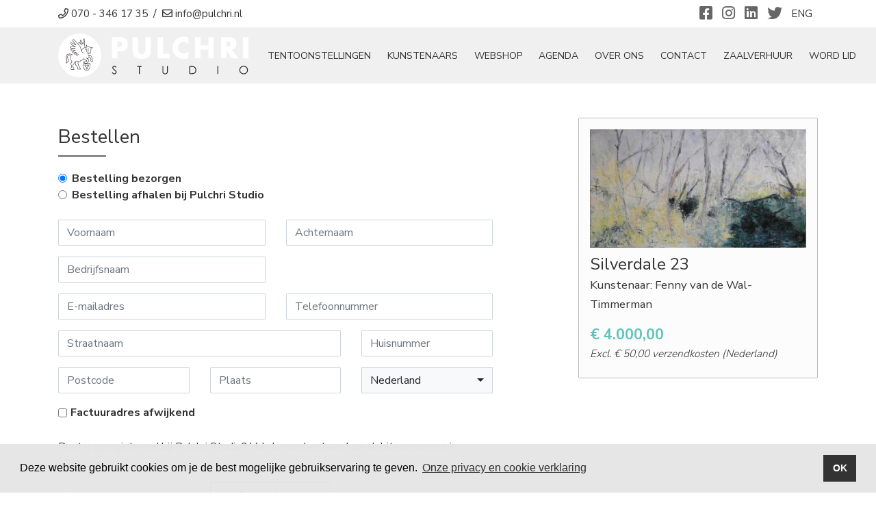

--- FILE ---
content_type: text/html; charset=utf-8
request_url: https://www.pulchri.nl/nl/webshop/bestellen/341/silverdale-23/
body_size: 7854
content:
<!doctype html>
<html lang="nl-NL">
<head>
    <title>Bestellen Silverdale 23 | Fenny van de Wal-Timmerman | Pulchri Studio | Galerie Den Haag</title>
    <meta name="language" content="nl">
    <meta charset="UTF-8">
    <meta name="HandheldFriendly" content="True">
    <meta name="apple-mobile-web-app-capable" content="yes">
    <meta name="viewport" content="width=device-width, height=device-height, initial-scale=1.0">
    <meta name="description" content="Dit schilderij is uit een serie Silverdale, een natuurpark in Engeland, in de buurt van Lancaster.">
    <meta name="keywords" content="">
    <meta name="robots" content="index,follow">
    <meta name="author" content="Surlinio">

    <!-- OG Data -->
    <meta property="og:title" content="Bestellen Silverdale 23 | Fenny van de Wal-Timmerman | Pulchri Studio | Galerie Den Haag" />
    <meta property="og:url" content="https://www.pulchri.nl/nl/webshop/bestellen/341/silverdale-23/">
    <meta property="og:type" content="website" />
    <meta property="og:description" content="Dit schilderij is uit een serie Silverdale, een natuurpark in Engeland, in de buurt van Lancaster." />
    <meta property="og:image" content="https://www.pulchri.nl/static/img/kunstwerken/341/341_1_silverdale-23.jpg">
    <meta property="article:author" content="https://www.facebook.com/surlinio">

    <!-- Icons -->
    <link rel="icon" href="https://www.pulchri.nl/favicon.ico">
    <link rel="shortcut icon" href="https://www.pulchri.nl/static/img/icon/favicon.ico">
    <link rel="icon" type="image/png" sizes="16x16" href="https://www.pulchri.nl/static/img/icon/favicon-16x16.png">
    <link rel="icon" type="image/png" sizes="32x32" href="https://www.pulchri.nl/static/img/icon/favicon-32x32.png">
    <link rel="apple-touch-icon" href="https://www.pulchri.nl/static/img/icon/apple-touch-icon.png">
    <link rel="apple-touch-icon" sizes="57x57" href="https://www.pulchri.nl/static/img/icon/apple-touch-icon-57x57.png">
    <link rel="apple-touch-icon" sizes="60x60" href="https://www.pulchri.nl/static/img/icon/apple-touch-icon-60x60.png">
    <link rel="apple-touch-icon" sizes="72x72" href="https://www.pulchri.nl/static/img/icon/apple-touch-icon-72x72.png">
    <link rel="apple-touch-icon" sizes="76x76" href="https://www.pulchri.nl/static/img/icon/apple-touch-icon-76x76.png">
    <link rel="apple-touch-icon" sizes="114x114" href="https://www.pulchri.nl/static/img/icon/apple-touch-icon-114x114.png">
    <link rel="apple-touch-icon" sizes="120x120" href="https://www.pulchri.nl/static/img/icon/apple-touch-icon-120x120.png">
    <link rel="apple-touch-icon" sizes="144x144" href="https://www.pulchri.nl/static/img/icon/apple-touch-icon-144x144.png">
    <link rel="apple-touch-icon" sizes="152x152" href="https://www.pulchri.nl/static/img/icon/apple-touch-icon-152x152.png">
    <link rel="apple-touch-icon" sizes="152x152" href="https://www.pulchri.nl/static/img/icon/apple-touch-icon-152x152.png">
    <link rel="apple-touch-icon" sizes="180x180" href="https://www.pulchri.nl/static/img/icon/apple-touch-icon-180x180.png">
    <link rel="icon" sizes="192x192" href="https://www.pulchri.nl/static/img/icon/android-chrome-192x192.png">
    <link rel="icon" sizes="512x512" href="https://www.pulchri.nl/static/img/icon/android-chrome-512x512.png">
    <link rel="manifest" href="https://www.pulchri.nl/static/img/icon/site.webmanifest">
    <link rel="mask-icon" href="https://www.pulchri.nl/static/img/icon/safari-pinned-tab.svg" color="#5bbad5">
    <meta name="msapplication-TileColor" content="#000000">
    <meta name="theme-color" content="#ffffff">

    <!-- FONTS -->
    <link href="https://fonts.googleapis.com/css2?family=Nunito+Sans:wght@300;400;700&display=swap" rel="stylesheet">

    <!-- CSS -->
    <link rel="stylesheet" href="https://www.pulchri.nl/static/css/client.min.css?v=1737382519">
</head>
<body>
<header id="topbar">
	<div class="container-fluid" class="topbar">
		<div class="container">
			<div class="row">
				<div class="col-lg-7 col-sm-7 col-4">
		    		<p class="text-nowrap">
		    			<a href="tel:+31703461735"><i class="far fa-phone"></i><span class="hidden-mobile">&nbsp;070 - 346 17 35</span></a>
		    			&nbsp;/&nbsp;
		    			<a class="obfuscate" data-mail="info" data-domain="pulchri.nl" href="#"><i class="far fa-envelope"></i><span class="hidden-mobile">&nbsp;info@pulchri.nl</span></a>
		    		</p>
		    	</div>
	    		<div class="col-lg-5 col-sm-5 col-8">
	    			<p>
	    				<span class="float-right mx-2">
				        	<a href="https://www.pulchri.nl/nl/english">ENG</a>
				        </span>
			        	<span class="social-icons float-right">
			        		<a href="https://www.facebook.com/pulchristudio/" title="Facebook" target="_blank"><i class="fab fa-facebook-square"></i></a>
							<a href="https://www.instagram.com/pulchristudio/" title="Instagram" target="_blank"><i class="fab fa-instagram"></i></a>
							<a href="https://www.linkedin.com/company/pulchri-studio/" title="Linkedin" target="_blank"><i class="fab fa-linkedin"></i></a>
							<a href="https://twitter.com/pulchri" title="Twitter" target="_blank"><i class="fab fa-twitter"></i></a>
				        </span>
			        </p>
		        </div>
			</div>
		</div>
	</div>
</header><nav class="navbar navbar-expand-xl sticky-top navbar-light">
	<div class="container">
		<a class="navbar-brand" href="https://www.pulchri.nl/nl/">
			<img  src="https://www.pulchri.nl/static/img/logo/logo-wit-278x64.svg" width="278" height="64" alt="Logo Pulchri">
		</a>
		<button class="navbar-toggler" type="button" data-toggle="collapse" data-target="#navbarcontent" aria-controls="navbarcontent" aria-expanded="false">
			<span class="sr-only">Toggle navigation</span>
				<span class="icon-bar"></span>
				<span class="icon-bar"></span>
				<span class="icon-bar"></span>
		</button>
		<div class="collapse navbar-collapse" id="navbarcontent">
			<ul class="navbar-nav ml-auto">
				<li class="nav-item d-block d-xl-none ">
					<a class="nav-link" href="https://www.pulchri.nl/nl/">Home</a>
				</li>
				<li class="nav-item ">
					<a class="nav-link" href="https://www.pulchri.nl/nl/tentoonstellingen/">tentoonstellingen</a>
				</li>
				<li class="nav-item ">
					<a class="nav-link" href="https://www.pulchri.nl/nl/kunstenaars/">Kunstenaars</a>
				</li>
				<li class="nav-item active">
					<a class="nav-link" href="https://www.pulchri.nl/nl/webshop/">Webshop</a>
				</li>
				<li class="nav-item ">
					<a class="nav-link" href="https://www.pulchri.nl/nl/agenda/">Agenda</a>
				</li>
				<li class="nav-item ">
					<a class="nav-link" href="https://www.pulchri.nl/nl/over-ons/">Over ons</a>
				</li>
				<li class="nav-item ">
					<a class="nav-link" href="https://www.pulchri.nl/nl/contact/">Contact</a>
				</li>
				<li class="nav-item d-block d-xl-none">
					<a class="nav-link" href="https://www.pulchri.nl/nl/over-ons/cafe-restaurant/">Café-Restaurant</a>
				</li>
				<li class="nav-item">
					<a class="nav-link" href="https://www.pulchri.nl/nl/over-ons/verhuur-zalen/">Zaalverhuur</a>
				</li>
<!-- 				<li class="nav-item ">
					<a class="nav-link" href="https://www.pulchri.nl/nl/contact/">Contact</a>
				</li> -->
        		<li class="nav-item ">
					<a class="nav-link" href="https://www.pulchri.nl/nl/word-lid/">Word Lid</a>
				</li>
			</ul>
		</div>
	</div>
</nav>

<section class="container">
	<div class="row">
		<div class="col-xl-7 col-lg-8 col-md-7 col-sm-12">
			<h2>Bestellen</h2>
			<div class="separatorheader small left"></div>
			<form class="form" data-ajaxurl="https://www.pulchri.nl/ajax/bestelling/aankoopformulier.php">
				<div class="row">
					<div class="col-lg-12 col-md-12 col-sm-12">
						<div class="form-check">
							<input class="form-check-input" type="radio" name="afhalen" id="bestelling_verzenden" value="0" checked>
							<label class="form-check-label" for="bestelling_verzenden">Bestelling bezorgen</label>
						</div>
						<div class="form-check">
							<input class="form-check-input" type="radio" name="afhalen" id="bestelling_afhalen" value="1" >
							<label class="form-check-label" for="bestelling_afhalen">Bestelling afhalen bij Pulchri Studio</label>
						</div>
					</div>
					<br>
				</div>
				<br>
				<div class="row">
					<div class="col-lg-6 col-md-12 col-sm-6">
						<div class="form-group">
							<label class="sr-only" for="voornaam">Voornaam <sup>*</sup></label>
							<input type="text" class="form-control" id="voornaam" name="voornaam" placeholder="Voornaam">
						</div>
					</div>
					<div class="col-lg-6 col-md-12 col-sm-6">
						<div class="form-group">
							<label class="sr-only" for="achternaam">Achternaam <sup>*</sup></label>
							<input type="text" class="form-control" id="achternaam" name="achternaam" placeholder="Achternaam">
						</div>
					</div>
				</div>
				<div class="row">
					<div class="col-lg-6 col-md-12 col-sm-6">
						<div class="form-group">
							<label class="sr-only" for="bedrijfsnaam">Bedrijfsnaam</label>
							<input type="text" class="form-control" id="bedrijfsnaam" name="bedrijfsnaam" placeholder="Bedrijfsnaam">
						</div>
					</div>
				</div>
				<div class="row">
					<div class="col-lg-6 col-md-12 col-sm-6">
						<div class="form-group">
							<label class="sr-only" for="email">E-mailadres <sup>*</sup></label>
							<input type="email" class="form-control" id="email" name="email" placeholder="E-mailadres">
						</div>
					</div>
					<div class="col-lg-6 col-md-12 col-sm-6">
						<div class="form-group">
							<label class="sr-only" for="telefoon">Telefoonnummer <sup>*</sup></label>
							<input type="tel" class="form-control" id="telefoon" name="telefoon" placeholder="Telefoonnummer">
						</div>
					</div>
				</div>
				<div class="row">
					<div class="col-lg-8 col-md-8 col-sm-8 col-8">
						<div class="form-group">
							<label class="sr-only" for="straatnaam">Straatnaam <sup>*</sup></label>
							<input type="text" class="form-control" id="straatnaam" name="straatnaam" placeholder="Straatnaam">
						</div>
					</div>
					<div class="col-lg-4 col-md-4 col-sm-4 col-4">
						<div class="form-group">
							<label class="sr-only" for="huisnr">Huisnummer <sup>*</sup></label>
							<input type="text" class="form-control" id="huisnr" name="huisnr" placeholder="Huisnummer">
						</div>
					</div>
				</div>
				<div class="row">
					<div class="col-lg-4 col-md-6 col-sm-6 col-12">
						<div class="form-group">
							<label class="sr-only" for="postcode">Postcode <sup>*</sup></label>
							<input type="text" class="form-control" id="postcode" name="postcode" placeholder="Postcode">
						</div>
					</div>
					<div class="col-lg-4 col-md-6 col-sm-6 col-12">
						<div class="form-group">
							<label class="sr-only" for="plaats">Plaats <sup>*</sup></label>
							<input type="text" class="form-control" id="plaats" name="plaats" placeholder="Plaats">
						</div>
					</div>
					<div class="col-lg-4 col-md-12 col-sm-12 col-12">
						<div class="form-group">
							<label class="sr-only" for="land">Land</label>
							<select class="form-control selectpicker"  id="land" name="land" data-live-search="true">
								<option value="">Selecteer het land</option>
								<option value='1'>Afghanistan</option><option value='2'>Albanië</option><option value='3'>Algerije</option><option value='4'>Andorra</option><option value='5'>Angola</option><option value='6'>Antigua en Barbuda</option><option value='7'>Argentinië</option><option value='8'>Armenië</option><option value='9'>Australië</option><option value='10'>Azerbeidzjan</option><option value='11'>Bahama's</option><option value='12'>Bahrein</option><option value='13'>Bangladesh</option><option value='14'>Barbados</option><option value='15'>België</option><option value='16'>Belize</option><option value='17'>Benin</option><option value='18'>Bhutan</option><option value='19'>Bolivia</option><option value='20'>Bosnië en Herzegovina</option><option value='21'>Botswana</option><option value='22'>Brazilië</option><option value='23'>Brunei</option><option value='24'>Bulgarije</option><option value='25'>Burkina Faso</option><option value='26'>Burundi</option><option value='27'>Cambodja</option><option value='28'>Canada</option><option value='29'>Centraal-Afrikaanse Republiek</option><option value='30'>Chili</option><option value='31'>China</option><option value='32'>Colombia</option><option value='33'>Comoren</option><option value='34'>Congo-Brazzaville</option><option value='35'>Congo-Kinshasa</option><option value='36'>Costa Rica</option><option value='37'>Cuba</option><option value='38'>Cyprus</option><option value='39'>Denemarken</option><option value='40'>Djibouti</option><option value='41'>Dominica</option><option value='42'>Dominicaanse Republiek</option><option value='43'>Duitsland</option><option value='44'>Ecuador</option><option value='45'>Egypte</option><option value='46'>El Salvador</option><option value='47'>Equatoriaal-Guinea</option><option value='48'>Eritrea</option><option value='49'>Estland</option><option value='50'>Ethiopië</option><option value='51'>Fiji</option><option value='52'>Filipijnen</option><option value='53'>Finland</option><option value='54'>Frankrijk</option><option value='55'>Gabon</option><option value='56'>Gambia</option><option value='57'>Georgië</option><option value='58'>Ghana</option><option value='59'>Grenada</option><option value='60'>Griekenland</option><option value='61'>Guatemala</option><option value='62'>Guinee</option><option value='63'>Guinee-Bissau</option><option value='64'>Guyana</option><option value='65'>Haïti</option><option value='66'>Honduras</option><option value='67'>Hongarije</option><option value='69'>IJsland</option><option value='68'>Ierland</option><option value='70'>India</option><option value='71'>Indonesië</option><option value='72'>Irak</option><option value='73'>Iran</option><option value='74'>Israël</option><option value='75'>Italië</option><option value='76'>Ivoorkust</option><option value='77'>Jamaica</option><option value='78'>Japan</option><option value='79'>Jemen</option><option value='80'>Jordanië</option><option value='81'>Kaapverdië</option><option value='82'>Kameroen</option><option value='83'>Kazachstan</option><option value='84'>Kenia</option><option value='85'>Kirgizië</option><option value='86'>Kiribati</option><option value='87'>Koeweit</option><option value='88'>Kroatië</option><option value='89'>Laos</option><option value='90'>Lesotho</option><option value='91'>Letland</option><option value='92'>Libanon</option><option value='93'>Liberia</option><option value='94'>Libië</option><option value='95'>Liechtenstein</option><option value='96'>Litouwen</option><option value='97'>Luxemburg</option><option value='98'>Madagaskar</option><option value='99'>Malawi</option><option value='100'>Maldiven</option><option value='101'>Maleisië</option><option value='102'>Mali</option><option value='103'>Malta</option><option value='104'>Marokko</option><option value='105'>Marshalleilanden</option><option value='106'>Mauritanië</option><option value='107'>Mauritius</option><option value='108'>Mexico</option><option value='109'>Micronesia</option><option value='110'>Moldavië</option><option value='111'>Monaco</option><option value='112'>Mongolië</option><option value='113'>Montenegro</option><option value='114'>Mozambique</option><option value='115'>Myanmar</option><option value='116'>Namibië</option><option value='117'>Nauru</option><option value='118' selected>Nederland</option><option value='119'>Nepal</option><option value='120'>Nicaragua</option><option value='121'>Nieuw-Zeeland</option><option value='122'>Niger</option><option value='123'>Nigeria</option><option value='124'>Noord-Korea</option><option value='125'>Noord-Macedonië</option><option value='126'>Noorwegen</option><option value='127'>Oeganda</option><option value='128'>Oekraïne</option><option value='129'>Oezbekistan</option><option value='130'>Oman</option><option value='131'>Oost-Timor</option><option value='132'>Oostenrijk</option><option value='133'>Pakistan</option><option value='134'>Palau</option><option value='135'>Panama</option><option value='136'>Papoea-Nieuw-Guinea</option><option value='137'>Paraguay</option><option value='138'>Peru</option><option value='139'>Polen</option><option value='140'>Portugal</option><option value='141'>Qatar</option><option value='142'>Roemenië</option><option value='143'>Rusland</option><option value='144'>Rwanda</option><option value='145'>Saint Kitts en Nevis</option><option value='146'>Saint Lucia</option><option value='147'>Saint Vincent en de Grenadines</option><option value='148'>Salomonseilanden</option><option value='149'>Samoa</option><option value='150'>San Marino</option><option value='151'>Sao Tomé en Principe</option><option value='152'>Saoedi-Arabië</option><option value='153'>Senegal</option><option value='154'>Servië</option><option value='155'>Seychellen</option><option value='156'>Sierra Leone</option><option value='157'>Singapore</option><option value='158'>Slovenië</option><option value='159'>Slowakije</option><option value='160'>Soedan</option><option value='161'>Somalië</option><option value='162'>Spanje</option><option value='163'>Sri Lanka</option><option value='164'>Suriname</option><option value='165'>Swaziland</option><option value='166'>Syrië</option><option value='167'>Tadzjikistan</option><option value='168'>Tanzania</option><option value='169'>Thailand</option><option value='170'>Togo</option><option value='171'>Tonga</option><option value='172'>Trinidad en Tobago</option><option value='173'>Tsjaad</option><option value='174'>Tsjechië</option><option value='175'>Tunesië</option><option value='176'>Turkije</option><option value='177'>Turkmenistan</option><option value='178'>Tuvalu</option><option value='179'>Uruguay</option><option value='180'>Vanuatu</option><option value='181'>Venezuela</option><option value='182'>Verenigd Koninkrijk</option><option value='183'>Verenigde Arabische Emiraten</option><option value='184'>Verenigde Staten</option><option value='185'>Vietnam</option><option value='186'>Wit-Rusland</option><option value='187'>Zambia</option><option value='188'>Zimbabwe</option><option value='189'>Zuid-Afrika</option><option value='190'>Zuid-Korea</option><option value='191'>Zuid-Soedan</option><option value='192'>Zweden</option><option value='193'>Zwitserland</option>							</select>
						</div>
					</div>
				</div>

				<div class="row">
					<div class="col-lg-12 col-md-12 col-sm-12 col-12">
						<div class="form-check form-check-inline">
							<input class="form-check-input" type="checkbox" id="fact_afwijkend" name="fact_afwijkend" value="1">
							<label class="form-check-label" for="fact_afwijkend">Factuuradres afwijkend</label>
						</div>
						<br><br>
					</div>
				</div>

				<div class="d-none" id="factuur_adres_afwijkend">
					<h4>Factuurgegevens</h4>
					<div class="row">
						<div class="col-lg-6 col-md-12 col-sm-6">
							<div class="form-group">
								<label class="sr-only" for="fact_voornaam">Voornaam <sup>*</sup></label>
								<input type="text" class="form-control" id="fact_voornaam" name="fact_voornaam" placeholder="Voornaam">
							</div>
						</div>
						<div class="col-lg-6 col-md-12 col-sm-6">
							<div class="form-group">
								<label class="sr-only" for="fact_achternaam">Achternaam <sup>*</sup></label>
								<input type="text" class="form-control" id="fact_achternaam" name="fact_achternaam" placeholder="Achternaam">
							</div>
						</div>
					</div>
					<div class="row">
						<div class="col-lg-6 col-md-12 col-sm-6">
							<div class="form-group">
								<label class="sr-only" for="fact_bedrijfsnaam">Bedrijfsnaam</label>
								<input type="text" class="form-control" id="fact_bedrijfsnaam" name="fact_bedrijfsnaam" placeholder="Bedrijfsnaam">
							</div>
						</div>
					</div>
					<div class="row">
						<div class="col-lg-8 col-md-8 col-sm-8 col-8">
							<div class="form-group">
								<label class="sr-only" for="fact_straatnaam">Straatnaam <sup>*</sup></label>
								<input type="text" class="form-control" id="fact_straatnaam" name="fact_straatnaam" placeholder="Straatnaam">
							</div>
						</div>
						<div class="col-lg-4 col-md-4 col-sm-4 col-4">
							<div class="form-group">
								<label class="sr-only" for="fact_huisnr">Huisnummer <sup>*</sup></label>
								<input type="text" class="form-control" id="fact_huisnr" name="fact_huisnr" placeholder="Huisnummer">
							</div>
						</div>
					</div>
					<div class="row">
						<div class="col-lg-4 col-md-6 col-sm-6 col-12">
							<div class="form-group">
								<label class="sr-only" for="fact_postcode">Postcode <sup>*</sup></label>
								<input type="text" class="form-control" id="fact_postcode" name="fact_postcode" placeholder="Postcode">
							</div>
						</div>
						<div class="col-lg-4 col-md-6 col-sm-6 col-12">
							<div class="form-group">
								<label class="sr-only" for="fact_plaats">Plaats <sup>*</sup></label>
								<input type="text" class="form-control" id="fact_plaats" name="fact_plaats" placeholder="Plaats">
							</div>
						</div>
						<div class="col-lg-4 col-md-12 col-sm-12 col-12">
							<div class="form-group">
								<label class="sr-only" for="fact_land">Land</label>
								<select class="form-control selectpicker" id="fact_land" name="fact_land" data-live-search="true">
									<option value="">Selecteer het land</option>
									<option value='1'>Afghanistan</option><option value='2'>Albanië</option><option value='3'>Algerije</option><option value='4'>Andorra</option><option value='5'>Angola</option><option value='6'>Antigua en Barbuda</option><option value='7'>Argentinië</option><option value='8'>Armenië</option><option value='9'>Australië</option><option value='10'>Azerbeidzjan</option><option value='11'>Bahama's</option><option value='12'>Bahrein</option><option value='13'>Bangladesh</option><option value='14'>Barbados</option><option value='15'>België</option><option value='16'>Belize</option><option value='17'>Benin</option><option value='18'>Bhutan</option><option value='19'>Bolivia</option><option value='20'>Bosnië en Herzegovina</option><option value='21'>Botswana</option><option value='22'>Brazilië</option><option value='23'>Brunei</option><option value='24'>Bulgarije</option><option value='25'>Burkina Faso</option><option value='26'>Burundi</option><option value='27'>Cambodja</option><option value='28'>Canada</option><option value='29'>Centraal-Afrikaanse Republiek</option><option value='30'>Chili</option><option value='31'>China</option><option value='32'>Colombia</option><option value='33'>Comoren</option><option value='34'>Congo-Brazzaville</option><option value='35'>Congo-Kinshasa</option><option value='36'>Costa Rica</option><option value='37'>Cuba</option><option value='38'>Cyprus</option><option value='39'>Denemarken</option><option value='40'>Djibouti</option><option value='41'>Dominica</option><option value='42'>Dominicaanse Republiek</option><option value='43'>Duitsland</option><option value='44'>Ecuador</option><option value='45'>Egypte</option><option value='46'>El Salvador</option><option value='47'>Equatoriaal-Guinea</option><option value='48'>Eritrea</option><option value='49'>Estland</option><option value='50'>Ethiopië</option><option value='51'>Fiji</option><option value='52'>Filipijnen</option><option value='53'>Finland</option><option value='54'>Frankrijk</option><option value='55'>Gabon</option><option value='56'>Gambia</option><option value='57'>Georgië</option><option value='58'>Ghana</option><option value='59'>Grenada</option><option value='60'>Griekenland</option><option value='61'>Guatemala</option><option value='62'>Guinee</option><option value='63'>Guinee-Bissau</option><option value='64'>Guyana</option><option value='65'>Haïti</option><option value='66'>Honduras</option><option value='67'>Hongarije</option><option value='69'>IJsland</option><option value='68'>Ierland</option><option value='70'>India</option><option value='71'>Indonesië</option><option value='72'>Irak</option><option value='73'>Iran</option><option value='74'>Israël</option><option value='75'>Italië</option><option value='76'>Ivoorkust</option><option value='77'>Jamaica</option><option value='78'>Japan</option><option value='79'>Jemen</option><option value='80'>Jordanië</option><option value='81'>Kaapverdië</option><option value='82'>Kameroen</option><option value='83'>Kazachstan</option><option value='84'>Kenia</option><option value='85'>Kirgizië</option><option value='86'>Kiribati</option><option value='87'>Koeweit</option><option value='88'>Kroatië</option><option value='89'>Laos</option><option value='90'>Lesotho</option><option value='91'>Letland</option><option value='92'>Libanon</option><option value='93'>Liberia</option><option value='94'>Libië</option><option value='95'>Liechtenstein</option><option value='96'>Litouwen</option><option value='97'>Luxemburg</option><option value='98'>Madagaskar</option><option value='99'>Malawi</option><option value='100'>Maldiven</option><option value='101'>Maleisië</option><option value='102'>Mali</option><option value='103'>Malta</option><option value='104'>Marokko</option><option value='105'>Marshalleilanden</option><option value='106'>Mauritanië</option><option value='107'>Mauritius</option><option value='108'>Mexico</option><option value='109'>Micronesia</option><option value='110'>Moldavië</option><option value='111'>Monaco</option><option value='112'>Mongolië</option><option value='113'>Montenegro</option><option value='114'>Mozambique</option><option value='115'>Myanmar</option><option value='116'>Namibië</option><option value='117'>Nauru</option><option value='118' selected>Nederland</option><option value='119'>Nepal</option><option value='120'>Nicaragua</option><option value='121'>Nieuw-Zeeland</option><option value='122'>Niger</option><option value='123'>Nigeria</option><option value='124'>Noord-Korea</option><option value='125'>Noord-Macedonië</option><option value='126'>Noorwegen</option><option value='127'>Oeganda</option><option value='128'>Oekraïne</option><option value='129'>Oezbekistan</option><option value='130'>Oman</option><option value='131'>Oost-Timor</option><option value='132'>Oostenrijk</option><option value='133'>Pakistan</option><option value='134'>Palau</option><option value='135'>Panama</option><option value='136'>Papoea-Nieuw-Guinea</option><option value='137'>Paraguay</option><option value='138'>Peru</option><option value='139'>Polen</option><option value='140'>Portugal</option><option value='141'>Qatar</option><option value='142'>Roemenië</option><option value='143'>Rusland</option><option value='144'>Rwanda</option><option value='145'>Saint Kitts en Nevis</option><option value='146'>Saint Lucia</option><option value='147'>Saint Vincent en de Grenadines</option><option value='148'>Salomonseilanden</option><option value='149'>Samoa</option><option value='150'>San Marino</option><option value='151'>Sao Tomé en Principe</option><option value='152'>Saoedi-Arabië</option><option value='153'>Senegal</option><option value='154'>Servië</option><option value='155'>Seychellen</option><option value='156'>Sierra Leone</option><option value='157'>Singapore</option><option value='158'>Slovenië</option><option value='159'>Slowakije</option><option value='160'>Soedan</option><option value='161'>Somalië</option><option value='162'>Spanje</option><option value='163'>Sri Lanka</option><option value='164'>Suriname</option><option value='165'>Swaziland</option><option value='166'>Syrië</option><option value='167'>Tadzjikistan</option><option value='168'>Tanzania</option><option value='169'>Thailand</option><option value='170'>Togo</option><option value='171'>Tonga</option><option value='172'>Trinidad en Tobago</option><option value='173'>Tsjaad</option><option value='174'>Tsjechië</option><option value='175'>Tunesië</option><option value='176'>Turkije</option><option value='177'>Turkmenistan</option><option value='178'>Tuvalu</option><option value='179'>Uruguay</option><option value='180'>Vanuatu</option><option value='181'>Venezuela</option><option value='182'>Verenigd Koninkrijk</option><option value='183'>Verenigde Arabische Emiraten</option><option value='184'>Verenigde Staten</option><option value='185'>Vietnam</option><option value='186'>Wit-Rusland</option><option value='187'>Zambia</option><option value='188'>Zimbabwe</option><option value='189'>Zuid-Afrika</option><option value='190'>Zuid-Korea</option><option value='191'>Zuid-Soedan</option><option value='192'>Zweden</option><option value='193'>Zwitserland</option>								</select>
							</div>
						</div>
					</div>
				</div>

				<div class="row">
					<div class="col-lg-12 col-md-12 col-sm-12 col-12">
						<p>
							Bent u geregistreerd bij Pulchri Studio? Vul dan onderstaand uw debiteurnummer in. <em>(Optioneel)</em>
						</p>
					</div>
					<div class="col-lg-4 col-md-6 col-sm-6 col-12">
						<div class="form-group">
							<label class="sr-only" for="lidmaatschapnummer">Debiteurnummer</label>
							<input type="text" class="form-control" id="lidmaatschapnummer" name="lidmaatschapnummer" placeholder="Debiteurnr. (optioneel)">
						</div>
					</div>
					<div class="col-xl-4 col-lg-5 col-md-5 col-sm-4">
						<p class="btn btn-client check_lidmaatschapnr">Controleren</p>
					</div>
				</div>
				<div class="row">
					<div class="col-md-12 col-sm-12 col-12">
						<div class="form-group mt-3 mb-0">
							<div class="checkbox_absolute">
								<input type="checkbox" name="algemene_voorwaarden" id="algemene_voorwaarden" value="1">
							</div>
							<div class="checkbox_label_space">
								<label for="algemene_voorwaarden">Ik akkoord met de <a href="https://www.pulchri.nl/docs/webshop/algemene-verkoopvoorwaarden-pulchri-studio-webshop-2022.pdf" target="_blank">algemene voorwaarden</a> en het <a href="https://www.pulchri.nl/docs/avg-gegevensregistratie.pdf" target="_blank">AVG beleid</a>.</label>
								<div name="algemene_voorwaarden_error" id="algemene_voorwaarden_error"></div>
							</div>
						</div>
					</div>
				</div>
				<div class="row">
					<div class="col-md-12 col-sm-12 col-12">
						<div class="form-group">
							<div class="checkbox_absolute">
								<input type="checkbox" name="nieuwsbrief" id="nieuwsbrief" value="1">
							</div>
							<div class="checkbox_label_space">
								<label for="nieuwsbrief">Ik schrijf me in voor de nieuwsbrief</label>
							</div>
						</div>
					</div>
				</div>

				<p class="text-right">
					<button id="btn-contact-submit" type="submit" class="btn btn-block btn-client-secondary-alt">Afrekenen</button>
				</p>
				<input type="text" name="robo" class="robo d-none">
				<input type="text" name="prod" class="d-none" value="kko9xfLKu1LgucWJHijHkA==">
				<input type="text" name="language" class="d-none" value="nl">
			</form>
		</div>
		<div class="col-xl-4 col-lg-4 col-md-5 col-sm-12 offset-xl-1">
			<div class="artwork-order-summery">
										<img src="../../../../../static/img/kunstwerken/341/thumb-341_1_silverdale-23.jpg" class="img-fluid" width="350" height="192" alt="Silverdale 23">
										<h1 class="art-title">
					Silverdale 23<br>
					<span class="artistname">
						Kunstenaar: Fenny van de Wal-Timmerman					</span>
				</h1>
				<h3 class="headline-price">
					<span class="artwork-price">€ 4.000,00</span><br>
					<span class="subline-price" id="prijs_bezorgkosten">
						<em>Excl. € 50,00 verzendkosten (Nederland)</em>					</span>
				</h3>
			</div>
		</div>
	</div>
</section>




<footer>
	<div class="container">
		<div class="row">
			<div class="col-md-4">
				<h4>Gegevens</h4>
				<div class="separatorfooter small left"></div>
				<p>
					Schilderkundig Genootschap Pulchri Studio<br>
					<a href="https://www.google.nl/maps/place/Pulchri+Studio/@52.0807178,4.3031663,13z/data=!4m5!3m4!1s0x47c5b73b2206ca45:0xf3f4e6f32be4f09e!8m2!3d52.0819506!4d4.3118147" target="_blank">Lange Voorhout 15<br>
					2514 EA Den Haag</a>
				</p>
				<p>
					<u>Algemeen</u><br>
					<i class="fad fa-fw fa-phone"></i> 070 - 346 17 35<br>
					<i class="fad fa-fw fa-envelope"></i> <a href="mailto:info@pulchri.nl">info@pulchri.nl</a>
				</p>
				<p>
					<u>Café-Restaurant Pulchri</u><br>
					<i class="fad fa-fw fa-phone"></i> 070 - 3029865<br>
					<i class="fad fa-fw fa-envelope"></i> <a href="mailto:restaurantpulchri@karstenkuiper.nl"> restaurantpulchri@karstenkuiper.nl</a><br>
				</p>
				<p>
					KvK/CoC: 40408821<br>
					IBAN: NL31 RABO 0166 3434 39				</p>
			</div>
			<div class="col-md-4">
				<h4>Quick links</h4>
				<div class="separatorfooter small left"></div>
				<p>
											<a href="https://www.pulchri.nl/nl/profiel/inloggen/">Inloggen</a><br>
										<a href="https://www.pulchri.nl/nl/word-lid/">Lidmaatschap informatie</a><br>
					<a href="#" data-toggle="modal" data-target="#nieuwsbrief">Nieuwsbrief</a><br>
					<a href="https://www.pulchri.nl/nl/giften/">Giften</a><br>
                    <a href="https://www.kenniscentrumfilantropie.nl/">Kenniscentrum filantropie</a><br>
					<a href="https://www.pulchri.nl/nl/st-pulchro-sacrum/">Pulchro Sacrum</a><br>
					<a href="https://www.pulchri.nl/nl/over-ons/cafe-restaurant/">Café-Restaurant Pulchri</a><br>
					<a href="https://www.pulchri.nl/docs/huisregels-2025.pdf?v=?">Huisregels</a><br>
					<br>
					<a href="https://www.pulchri.nl/nl/privacy/">Privacy verklaring</a><br>
					<a href="https://www.pulchri.nl/nl/cookies/">Cookie statement</a><br>
				</p>
			</div>
			<div class="col-md-4">
				<h4>Openingstijden Galerie</h4>
				<div class="separatorfooter small left"></div>
				<p>
					Maandag gesloten<br>
					Dinsdag tot en met zondag van 12.00 tot 17.00 uur geopend.
				</p>
				<p>
					<strong>GRATIS TOEGANG</strong>
				</p>
				<p> Openingstijden Café-Restaurant Pulchri <a href="https://www.pulchri.nl/nl/contact/#openingstijden-societeit-cafe-restaurant">klik hier</a>.</p>
				<p>Toegankelijkheid: Pulchri staat op <a href="https://app.ongehinderd.nl/Spot/Details/94919" target="_blank">ongehinderd.nl</a>
				</p>
				<h4>Beschermvrouwe</h4>
				<p>
					Hare Koninklijke Hoogheid Prinses Beatrix der Nederlanden
				</p>
			</div>
		</div>
		<div class="row">
			<div class="col-sm-12 col-12">
				<p class="copyright"> &copy; 2026 Schilderkundig Genootschap Pulchri Studio, <span class="fal fa-code"></span>&nbsp;<a href="https://www.surlinio.nl">Surlinio</a></p>
			</div>
		</div>
	</div>
</footer>


<!-- Modal -->
<div class="modal fade" id="nieuwsbrief" tabindex="-1" role="dialog" aria-labelledby="nieuwsbriefLabel" aria-hidden="true">
	<div class="modal-dialog">
		<div class="modal-content">
			<div class="modal-header">
				<h5 class="modal-title">Nieuwsbrief</h5>
				<button type="button" class="close" data-dismiss="modal" aria-label="Close">
					<span aria-hidden="true">&times;</span>
				</button>
			</div>
			<div class="modal-body">
				<form class="form" data-ajaxurl="https://www.pulchri.nl/ajax/process_mailchimp.php">
					<p>Schrijf je in voor de nieuwsbrief en blijf op de hoogte!</p>
					<div class="form-group">
						<label class="sr-only" for="first_name">Voornaam <sup>*</sup></label>
						<input type="text" class="form-control" id="first_name" name="first_name" placeholder="Voornaam">
					</div>
					<div class="form-group">
						<label class="sr-only" for="last_name">Achternaam <sup>*</sup></label>
						<input type="text" class="form-control" id="last_name" name="last_name" placeholder="Achternaam">
					</div>
					<div class="form-group">
						<label class="sr-only" for="mailchimp_email">E-mailadres <sup>*</sup></label>
						<input type="text" class="form-control" id="mailchimp_email" name="mailchimp_email" placeholder="E-mailadres">
					</div>
					<div class="form-group">
						<p class="text-right">
							<button id="btn-contact-submit" type="submit" class="btn btn-block btn-client">Inschrijven</button>
						</p>
					</div>
					<input type="text" name="robo" class="robo hidden d-none">
				</form>
			</div>
			<div class="modal-footer">
				<button type="button" class="btn btn-client" data-dismiss="modal">Sluiten</button>
			</div>
		</div>
	</div>
</div><script src="https://www.pulchri.nl/static/js/min/client.min.js?v=1647723843"></script>


<!-- Global site tag (gtag.js) - Google Analytics -->
<script async src="https://www.googletagmanager.com/gtag/js?id=G-LPQX8QQQ1L"></script>
<script>
  window.dataLayer = window.dataLayer || [];
  function gtag(){dataLayer.push(arguments);}
  gtag('js', new Date());

  gtag('config', 'G-LPQX8QQQ1L');
</script>


<!-- Meta Pixel Code -->
<script>
!function(f,b,e,v,n,t,s)
{if(f.fbq)return;n=f.fbq=function(){n.callMethod?
n.callMethod.apply(n,arguments):n.queue.push(arguments)};
if(!f._fbq)f._fbq=n;n.push=n;n.loaded=!0;n.version='2.0';
n.queue=[];t=b.createElement(e);t.async=!0;
t.src=v;s=b.getElementsByTagName(e)[0];
s.parentNode.insertBefore(t,s)}(window, document,'script',
'https://connect.facebook.net/en_US/fbevents.js');
fbq('init', '2216574831889252');
fbq('track', 'PageView');
</script>
<noscript><img height="1" width="1" style="display:none"
src=https://www.facebook.com/tr?id=2216574831889252&ev=PageView&noscript=1
/></noscript>
<!-- End Meta Pixel Code --><script>
	$(document).ready(function() {
		$('#fact_afwijkend').change(function() {
			if($(this).is(":checked")) {
				$('#factuur_adres_afwijkend').removeClass('d-none');
			}else{
				$('#factuur_adres_afwijkend').addClass('d-none');
			}
		});

		$("#land").change(function() {
			selected_product = 341;
			selected_country = $(this).val();
			var search_query = {
				product			: selected_product,
				country			: selected_country
			};
			var search_string = $.param(search_query);
			$.ajaxSetup({ cache: false });
			$.get("https://www.pulchri.nl/ajax/bestelling/calc_verzendkosten.php?"+search_string, function(data) {
				var verzendgegevens = JSON.parse(data);
				if(verzendgegevens['vrz_mogelijk'] === false){
					$("#prijs_bezorgkosten").empty();
					$('#prijs_bezorgkosten').append("<em>Verzenden niet mogelijk</em>");
					$('#bestelling_verzenden').attr("disabled",true);
					$('#bestelling_afhalen').attr("checked",true);
				}else{
					$('#bestelling_verzenden').attr("disabled",false);
					$('#bestelling_afhalen').attr("checked",false);
					if(verzendgegevens['vrz_kosten'] == '€ 0,00'){
						$("#prijs_bezorgkosten").empty();
						$('#prijs_bezorgkosten').append("<em>Incl. verzendkosten ("+verzendgegevens['vrz_land']+")</em>");
					}else{
						$("#prijs_bezorgkosten").empty();
						$('#prijs_bezorgkosten').append("<em>Excl. "+verzendgegevens['vrz_kosten']+" verzendkosten ("+verzendgegevens['vrz_land']+")</em>");
					}
				}
			});
		});

	});


	$(document).on('click', '.check_lidmaatschapnr', function() {
		$('#lidmaatschapnummer').removeClass('is-invalid');
		$('#lidmaatschapnummer').removeClass('is-valid');
		$('.invalid-lidmaatschapnr').remove();
		$('#leden_korting').remove();
		$('#email').removeClass('is-invalid');
		var selected_lidmaatschapnummer = $("input[name=lidmaatschapnummer]").val().trim();
		var selected_email = $("input[name=email]").val().trim();
		var selected_prod = $("input[name=prod]").val().trim();
		if(selected_lidmaatschapnummer === ''){
			$('#lidmaatschapnummer').addClass('is-invalid');
			$('#lidmaatschapnummer').after("<div class='invalid-feedback invalid-lidmaatschapnr'>Vul een code in</div>");
		}else if(selected_email === ''){
			$('#lidmaatschapnummer').addClass('is-invalid');
			$('#lidmaatschapnummer').after("<div class='invalid-feedback invalid-lidmaatschapnr'>Vul ook uw e-mailadres in</div>");
			$('#email').addClass('is-invalid');
			}else{
			var search_query = {
				lidmaatschapnummer	: selected_lidmaatschapnummer,
				email				: selected_email,
				prod				: 341,
			};
			var search_string = $.param(search_query);
	        $.ajaxSetup({ cache: false });
	        $.get("https://www.pulchri.nl/ajax/bestelling/check_lidmaatschapkorting.php?"+search_string, function(data) {
	        	if(data !== ''){
		        	if(data == '€ 4.000,00'){
			        	$('.artwork-price').empty();
			        	$('.artwork-price').html(data);
			            $('#lidmaatschapnummer').addClass('is-invalid');
			            $('#lidmaatschapnummer').after("<div class='invalid-feedback invalid-lidmaatschapnr'>Combinatie e-mailadres en debiteurnr. ongeldig</div>");
			        }else{
			        	$('.artwork-price').empty();
			        	$('.artwork-price').html(data);
			            $('#lidmaatschapnummer').addClass('is-valid');
			        }
			    }
	        });
	    }
	});
</script>

</body>
</html>